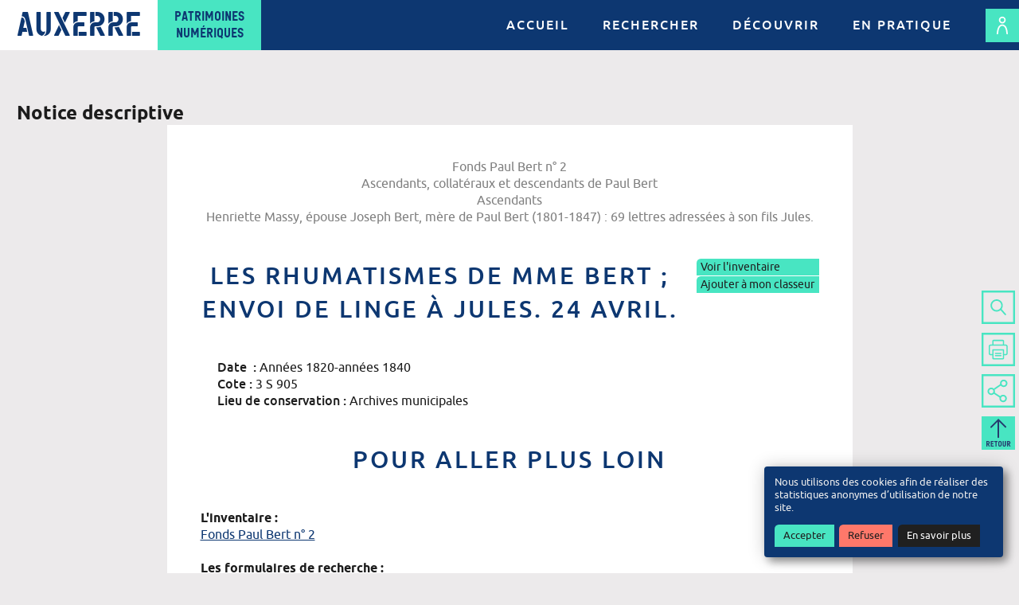

--- FILE ---
content_type: text/html; charset=UTF-8
request_url: https://archives.auxerre.fr/ark:/74901/10918.213837
body_size: 21275
content:
<!DOCTYPE html>
<html lang="fr-fr" class="no-js">
	<head>
		<meta name="viewport" content="width=device-width, initial-scale=1, minimal-ui" />										<link rel="alternate" href="/fr?traduction=missing" hreflang="fr-fr" />
														<link rel="alternate" href="/en?traduction=missing" hreflang="en-GB" />
														<link rel="alternate" href="/es?traduction=missing" hreflang="es-es" />
				
<meta http-equiv="Content-Type" content="text/html; charset=utf-8" />
<meta name="Description" content="Les rhumatismes de Mme Bert ; envoi de linge à Jules. 24 avril." />
<meta name="Copyright" content="Patrimoines numériques d&#039;Auxerre - Tous droits réservés" />
<meta name="Generator" content="Boscop / Ligeo-Archives - https://www.ligeo-archives.com/" />
<meta name="Author" content="Boscop / Ligeo-Archives - https://boscop.fr/" />
<meta name="Hosted" content="Boscop / Ligeo-Archives - https://boscop.fr/" />
<meta name="creator" content="Boscop / Ligeo-Archives - https://www.ligeo-archives.com/" />
<meta name="publisher" content="Patrimoines numériques d&#039;Auxerre" />
<meta name="type" content="text/html" />
<meta property="og:title" content="Les rhumatismes de Mme Bert ; envoi de linge à Jules. 24 avril." /><meta property="og:site_name" content="Patrimoines numériques Auxerre" /><meta property="og:url" content="https://archives.auxerre.fr/ark:/74901/10918.213837" /><meta property="og:description" content="Les rhumatismes de Mme Bert ; envoi de linge à Jules. 24 avril." /><meta name="X-Frame-Options" content="SAMEORIGIN" />
<meta name="robots" content="index,follow,all" />

		<title>
							Les rhumatismes de Mme Bert ; envoi de linge à Jules. 24 avril. Patrimoines numériques d'Auxerre - 						Patrimoines numériques Auxerre		</title>

		<link rel="apple-touch-icon" sizes="180x180" href="/apple-touch-icon.png">
		<link rel="icon" type="image/png" sizes="32x32" href="/favicon-32x32.png">
		<link rel="icon" type="image/png" sizes="16x16" href="/favicon-16x16.png">
		<link rel="manifest" href="/auxerre.webmanifest">
		<link rel="mask-icon" href="/safari-pinned-tab.svg" color="#48e5c2">
		<meta name="msapplication-TileColor" content="#48e5c2">
		<meta name="theme-color" content="#48e5c2">

		
	<link rel="stylesheet" type="text/css" href="/css/main.css?1744962698" media="all" />
	<link rel="stylesheet" type="text/css" href="/cms/css/lightbox.css?1744808461" media="all" />
	<link rel="stylesheet" type="text/css" href="/space/css/datepicker/datepicker.css?1744808413" media="all" />
	<link rel="stylesheet" type="text/css" href="/archives/css/archives.css?1744808453" media="all" />

	<script type="text/javascript" src="/space/js/protoaculous.js?1744808413"></script>
	<script type="text/javascript" src="/space/js/space_utils.js?1744808413"></script>
	<script type="text/javascript" src="/cms/js/lightbox.js?1744808461"></script>
	<script type="text/javascript" src="/space/js/scriptaculous/effects.js?1744808413"></script>
	<script type="text/javascript" src="/archives/js/accordion.js?1744808453"></script>
	<script type="text/javascript" src="/js/deployable.js?1582021964"></script>
	<script type="text/javascript" src="/js/scroll.js?1582021964"></script>
	<script type="text/javascript" src="/js/hash.js?1582021964"></script>
<script type="text/javascript" src="/space/js/bandeau.min.js?1744808413"></script>
	<script type="text/javascript">
//<![CDATA[
document.addEventListener("DOMContentLoaded", function(event) { var BandeauAdblockDiv = document.createElement("div"); BandeauAdblockDiv.innerHTML = htmlspecialchars_decode("&lt;link rel=&quot;stylesheet&quot; type=&quot;text/css&quot; href=&quot;/space/css/bandeau_adblock.css?1744808413&quot; media=&quot;all&quot; /&gt;&lt;div id=&quot;bandeau_adblock&quot;&gt; &lt;p&gt; L'utilisation d'un bloqueur de publicité peut nuire à l'accès aux documents numérisés. Veillez à le désactiver pour être sûr d'accéder à l'intégralité des contenus. &lt;a href=&quot;/n/astuces-de-navigation/n:169#p340&quot; class=&quot;en_savoir_plus&quot;&gt;Pour en savoir plus et paramétrer les bloqueurs de publicité&lt;/a&gt; &lt;/p&gt; &lt;a href=&quot;#&quot; id=&quot;close_bandeau_adblock&quot; class=&quot;fermer&quot; role=&quot;button&quot;&gt;&lt;span&gt;OK&lt;/span&gt;&lt;/a&gt;&lt;/div&gt;"); document.body.insertBefore(BandeauAdblockDiv, document.body.childNodes[0]); var test = document.createElement('div'); test.innerHTML = '&nbsp;'; test.className = 'adsbox'; test.id = 'test_adblock'; document.body.appendChild(test); window.setTimeout(function() { if (test.offsetHeight === 0 && spaceGetCookie('hasReadAdblock') == null) { document.getElementById('bandeau_adblock').style.display = 'block'; document.body.classList.add('adblock'); } space_remove_bandeau('test_adblock'); }, 100); document .getElementById('close_bandeau_adblock') .addEventListener('click', function(e) { e.preventDefault(); space_remove_bandeau('bandeau_adblock'); setCookieAdblock(); }); });
//]]>
</script>
	<script type="text/javascript" src="/space/js/orejime/config.js?1744808413"></script>
	<script type="text/javascript">
//<![CDATA[

            ;(function() {
window.orejimeConfig.privacyPolicy = "/n/gestion-des-cookies/n:173";
window.orejimeConfig.translations = window.orejimeConfig.translations || {};
                        var i18n = window.orejimeConfig.translations;
                        i18n.fr = i18n.fr || {};
                        i18n.fr.consentNotice = i18n.fr.consentNotice || {};
                        i18n.fr.consentNotice.description = "Nous utilisons des cookies afin de réaliser des statistiques anonymes d’utilisation de notre site."

})();
//]]>
</script>
	<script type="text/javascript" src="/space/js/orejime/lib.js?1744808413"></script>
	<link rel="stylesheet" type="text/css" href="/space/css/orejime.css?1744808413" media="all" />
	<script type="text/javascript" src="/js/orejime.js?1723192404"></script>
	<script type="text/javascript" src="/archives/js/vt_control.js?1744808453"></script>
	<script type="text/javascript" src="/cms/bower_components/i18n/i18n.js?1744808461"></script>
	<script type="text/javascript" src="/archives/js/classeur.js?1744808453"></script>
	<script type="text/javascript" src="/archives/js/commentaire.js?1744808453"></script>
	<link rel="stylesheet" type="text/css" href="/archives/css/gen_arch.css?1594972572" /><link rel="stylesheet" type="text/css" href="/css/print.css?1582021964" media="print" />
		<!-- HTML5 shim for <=IE9 support of HTML5 elements -->
		<!--[if (lt IE 9)|(IE 9)]>
			<script src="https://oss.maxcdn.com/html5shiv/3.7.2/html5shiv.min.js"></script>
		<![endif]-->

		<!-- Matomo Tag Manager -->
	<script type="application/javascript" >
		var _mtm = window._mtm = window._mtm || [];
		_mtm.push({
			'mtm.startTime': (new Date().getTime()),
			'event': 'mtm.Start'
		});
		var d = document,
			g = d.createElement('script'),
			s = d.getElementsByTagName('script')[0];
		g.type = 'text/javascript';
		g.async = true;
		g.src = 'https://auxerre-stats.cloud-ed.fr/js/container_xC9Wl5Vc.js';
		s.parentNode.insertBefore(g, s);
	</script>
<!-- End Matomo Tag Manager -->
 	</head>

	<body id="archives" class=" ark" >
		<div id="top"></div>

		
		
		<ul class="SkipLinks">
			<li class="SkipLinks-item"><a href="#menu_default" class="SkipLinks-link">Accès rapide au menu</a></li>
			<li class="SkipLinks-item"><a href="#arc_contenu" class="SkipLinks-link">Accès rapide au contenu</a></li>
					</ul>

		<div class="Header">
			<div class="Header-inner Container">
				<header class="Header-banner" role="banner">
					<h1 class="Header-title">
						<a
							class="Header-titleLink"
							href="/"
							title="Patrimoines numériques Auxerre - Accueil"
						>
							<span class="Header-titleMain">
								Auxerre
							</span>
							<span class="Header-titleSecondary">
								<span>Patrimoines</span>
								<span>numériques</span>
							</span>
						</a>
					</h1>
				</header>

				<div class="Header-navigation">
											<nav class="Header-menu" role="navigation">
							<button class="Header-menuToggle" type="button" id="menu_toggle" title="Navigation - déployer le menu de navigation">
								<span class="Header-menuToggleBurger">
									<span></span>
									<span></span>
									<span></span>
								</span>

								<span class="Header-menuToggleCross">
									<span></span>
									<span></span>
								</span>
							</button>

							<div id="menu_default" class="menu tree hover"><ul class="level_0"><li class="li_level_0 accueil first"><a href="/" class="a_level_0 link_accueil"><span>Accueil</span></a></li><li class="li_level_0 rechercher has_children"><a href="/n/rechercher/n:95" class="a_level_0 link_rechercher"><span>Rechercher</span></a><div id="menu_default_1" class="menu tree"><ul class="level_1"><li class="li_level_1 documents_en_ligne first"><a href="/n/documents-en-ligne/n:99" class="a_level_1 link_documents_en_ligne"><span>Documents en ligne</span></a></li><li class="li_level_1 recherche_simple"><a href="/archive/recherche/global/n:138" class="a_level_1 link_recherche_simple"><span>Recherche simple</span></a></li><li class="li_level_1 recherche_avancee"><a href="/archive/recherche/avance/n:139" class="a_level_1 link_recherche_avancee"><span>Recherche avancée</span></a></li><li class="li_level_1 parcourir_les_fonds last"><a href="/archive/egf/n:124" class="a_level_1 link_parcourir_les_fonds"><span>Parcourir les fonds</span></a></li></ul><a class="closebtn hide-text" title="Fermer le menu" href="#">Fermer le menu</a></div></li><li class="li_level_0 decouvrir has_children"><a href="/n/decouvrir/n:96" class="a_level_0 link_decouvrir"><span>Découvrir</span></a><div id="menu_default_2" class="menu tree"><ul class="level_1"><li class="li_level_1 carnet_d_histoire_locale first"><a href="/n/carnet-d-histoire-locale/n:105" class="a_level_1 link_carnet_d_histoire_locale"><span>Carnet d'histoire locale</span></a></li><li class="li_level_1 expositions_virtuelles"><a href="/expositions/liste/n:114" class="a_level_1 link_expositions_virtuelles"><span>Expositions virtuelles</span></a></li><li class="li_level_1 galeries"><a href="/galerie/galerie/index/n:153" class="a_level_1 link_galeries"><span>Galeries</span></a></li><li class="li_level_1 actualites last"><a href="/actualites/n:104" class="a_level_1 link_actualites"><span>Actualités</span></a></li></ul><a class="closebtn hide-text" title="Fermer le menu" href="#">Fermer le menu</a></div></li><li class="li_level_0 en_pratique last has_children"><a href="/n/en-pratique/n:98" class="a_level_0 link_en_pratique"><span>En pratique</span></a><div id="menu_default_3" class="menu tree"><ul class="level_1"><li class="li_level_1 qui_sommes_nous first"><a href="/n/qui-sommes-nous/n:128" class="a_level_1 link_qui_sommes_nous"><span>Qui sommes-nous ?</span></a></li><li class="li_level_1 venir_sur_place_nous_contacter"><a href="/n/venir-sur-place-nous-contacter/n:101" class="a_level_1 link_venir_sur_place_nous_contacter"><span>Venir sur place, nous contacter</span></a></li><li class="li_level_1 reutilisation_et_reproduction"><a href="/n/reutilisation-et-reproduction/n:100" class="a_level_1 link_reutilisation_et_reproduction"><span>Réutilisation et reproduction</span></a></li><li class="li_level_1 astuces_de_navigation last"><a href="/n/astuces-de-navigation/n:169" class="a_level_1 link_astuces_de_navigation"><span>Astuces de navigation</span></a></li></ul><a class="closebtn hide-text" title="Fermer le menu" href="#">Fermer le menu</a></div></li></ul></div>						</nav>
									</div>

				<div class="Header-user">
					
	<p class="acces_espace_perso access">
		<a href="/espace-perso" class="acces_espace_perso" title="Me connecter à mon espace personnel"><img src="/icons/user-login.svg?1628774896" alt="Espace personnel" /></a>	</p>
				</div>
			</div>
		</div>

		<main role="main">
			
			<div class="Container Container--padded">
				
<div id="arc_contenu"><div id="arc_col_gauche"><div id="col_gauche">
    <div class="bg">

            
        <div id="menu_enfants" class="menu tree hover"><ul class="level_0"></ul></div>        
    </div>
</div></div><div id="arc_col_droite" class="catalogue"><div id="arc_presentation"><h2>Notice descriptive</h2><div id="arc_ark_arianne"><ul><li><span>Fonds Paul Bert n° 2</span><ul><li><span>Ascendants, collatéraux et descendants de Paul Bert</span><ul><li><span>Ascendants</span><ul><li><span>Henriette Massy, épouse Joseph Bert, mère de Paul Bert (1801-1847) : 69 lettres adressées à son fils Jules.</span></li></ul></li></ul></li></ul></li></ul></div><div id="arc_ark_notice" class="arc_ark_notice_large"><div class="arc_vignette_sel"><ul class="actions"><li class="action type-1 context"><a href="/archive/fonds/FRAC89024_171420/view:20070" title="Ouvrir la notice dans son contexte" class="btn detail" target="eadid"><span><span class="text">Ouvrir la notice dans son contexte</span><span class="icon"><img src="/img/inventaire.png?1582021964" alt="Ouvrir la notice dans son contexte" /></span></span></a></li><li class="action type-1 addToBinder"><a href="/espace-perso/classeur/gestion_classeur/notice/20070/10918.213837" title="Ajouter cette notice à votre classeur" class="btn gestion_classeur" id="id_10918.213837"><span><span class="text">Ajouter cette notice à votre classeur</span><span class="icon"><img src="/space/img/icons/folder_add.png?1582021964" alt="Ajouter cette notice à votre classeur" /></span></span></a></li></ul></div><div id="arc_ark_titre"><div class="arc_ark_libele"><h3>Les rhumatismes de Mme Bert ; envoi de linge à Jules. 24 avril. </h3></div></div><div id="arc_ark_detail"><div class="title"></div><div id="D_20070" class="togglediv"><div class="items"><strong class="arc_libelle_strong">Date  : </strong>Années 1820-années 1840</div><div class="items"><strong class="arc_libelle_strong">Cote : </strong>3 S 905</div><div class="items"><strong class="arc_libelle_strong">Lieu de conservation : </strong><p class="arc_firstp">Archives municipales</p></div><br class="pusher" /></div></div></div><div id="arc_ark_recherche"><div class="padding"><div class="arc_ark_titre"><h3>Pour aller plus loin</h3></div><div id="arc_ark_contexte"><h4>L'inventaire :</h4><a href="/archive/fonds/FRAC89024_171420/view:20070" class="detail" target="eadid" title="Ouvrir la notice dans le contexte du fonds Fonds Paul Bert n° 2">Fonds Paul Bert n° 2</a></div><div id="arc_ark_formulaires"><h4>Les formulaires de recherche :</h4><ul><li><a href="/archive/recherche/avance">Recherche avancée</a></li><li><a href="/archive/recherche/global">Recherche simple globale</a></li></ul></div></div></div></div></div></div><!-- remote-modal -->
<div class="modal fade" id="remote-modal" tabindex="-1" role="dialog" aria-labelledby="remote-modal-body" aria-hidden="true">
	<div class="modal-dialog">
		<div class="modal-content">

			<div class="modal-body" id="remote-modal-body"></div>

			<div class="modal-footer">
				<button type="button" class="btn btn-cancel" data-dismiss="modal">Fermer</button>
			</div>

		</div>
	</div>
</div>
<script type="text/javascript">
if ('undefined' !==  typeof jQuery) {
	jQuery("#arc_liste_update").on("arch.search.updated",function() {
		jQuery('[data-toggle="remoteModal"]').remoteModal();
	});
}
</script>			</div>

			<div class="Toolbar">
	<ul class="Toolbar-items">
		<li class="Toolbar-item">
			<a href="/archives/recherche/global" class="Toolbar-button" title="Rechercher"><img src="/icons/toolbar-search.svg?1628774896" alt="Rechercher" /></a>		</li>

		<li class="Toolbar-item">
			<a class="Toolbar-button" href="javascript: print();" title="Imprimer">
				<img src="/icons/toolbar-print.svg?1628774896" alt="Imprimer" />			</a>
		</li>

		<li class="Toolbar-item Toolbar-item--withNestedItems">
			<button class="Toolbar-button Toolbar-deployButton" title="Partager cette page">
				<img src="/icons/toolbar-share.svg?1628774896" alt="Partager cette page" />			</button>

			<ul class="Toolbar-nestedItems">
				<li class="Toolbar-nestedItem">
					<a href="http://www.facebook.com/sharer/sharer.php?u=https://archives.auxerre.fr/ark:/74901/10918.213837" class="Toolbar-button" title="Partager cette page sur Facebook (Nouvelle fenêtre)" target="_blank"><img src="/icons/toolbar-facebook.svg?1628774896" alt="Partager cette page sur Facebook" /></a>				</li>

				<li class="Toolbar-nestedItem">
					<a href="http://twitter.com/share?url=https://archives.auxerre.fr/ark:/74901/10918.213837" class="Toolbar-button" title="Partager cette page sur Twitter (Nouvelle fenêtre)" target="_blank"><img src="/icons/toolbar-twitter.svg?1628774896" alt="Partager cette page sur Twitter" /></a>				</li>
			</ul>
		</li>

		<li class="Toolbar-item">
			<button id="scroll-btn" class="Toolbar-button" title="Haut de page">
				<img src="/icons/toolbar-top.svg?1628774896" class="ancre_top" alt="haut de page" />			</button>
		</li>
	</ul>
</div>
		</main>

		
<footer class="Footer" role="contentinfo">
	<div class="Container Container--large">
		<div class="Footer-container">
			<div class="Footer-main">
				<div class="Footer-mainColumn">
					<p class="Footer-siteName">Auxerre</p>

					<h2 class="Footer-title">Adresse postale commune</h2>

					<p class="Footer-subtitle">
						Archives municipales<br />
						Service affaires juridiques et assemblées<br />
						Bibliothèque municipale
					</p>

					<p class="Footer-text">
						14 place de l'Hôtel de ville<br />
						BP 70059 - 89012 AUXERRE cedex<br />
						03 86 72 43 00 - contact@auxerre.com
					</p>

					<a
						class="Button Button--arrow"
						href="https://www.auxerre.fr"
						target="_blank"
						title="www.auxerre.fr (s'ouvre dans une nouvelle fenêtre)"
					>
						www.auxerre.fr
					</a>

											<nav class="Footer-socialNav">
							<div id="menu_rezosocio_levels_0" class="menu separated"><div class="menu_level level_0"><ul class="level_0"><li class="facebook first"><a href="/cms/redirections/url_redirect/n:82?redirection=https%3A%2F%2Fwww.facebook.com%2Fvilledauxerre" target="_blank"><span>Facebook</span></a></li><li class="instagram last"><a href="/cms/redirections/url_redirect/n:83?redirection=https%3A%2F%2Fwww.instagram.com%2Fvilledauxerre%2F" target="_blank"><span>Instagram</span></a></li></ul></div></div>						</nav>
									</div>

				<div class="Footer-mainColumn">
					<h2 class="Footer-title">Accueil du public</h2>

					<p class="Footer-subtitle">
						Archives municipales<br />
						Service affaires juridiques et assemblées
					</p>

					<p class="Footer-text">
						Accueil du lundi au vendredi sur rendez-vous
					</p>

					<a
						class="Button Button--arrow"
						href="/n/venir-sur-place-nous-contacter/n:101"
						target="_blank"
						title="En savoir plus (s'ouvre dans une nouvelle fenêtre)"
					>
						En savoir plus
					</a>

					<p class="Footer-subtitle">
						Bibliothèque municipale
					</p>

					<p class="Footer-text">
						1 rue d'Ardillère<br />
						89000 AUXERRE<br />
						03 86 72 91 60<br />
						Jours et horaires d'ouverture consultables sur :
					</p>

					<a
						class="Button Button--arrow"
						href="http://www.bm-auxerre.fr"
						target="_blank"
						title="www.bm-auxerre.fr (s'ouvre dans une nouvelle fenêtre)"
					>
						www.bm-auxerre.fr
					</a>
				</div>
			</div>

			<div class="Footer-secondary">
									<nav class="Footer-secondaryNav">
						<div id="menu_pied-droit_levels_0" class="menu separated"><div class="menu_level level_0"><ul class="level_0"><li class="nous_contacter first"><a href="/cms/redirections/url_redirect/n:78?redirection=%2Fwform%2Fwform%2Ffill%2Fgeneral_question%2F" target="_blank"><span>Nous contacter</span></a></li><li class="conditions_generales_d_utilisation"><a href="/n/conditions-generales-d-utilisation/n:79"><span>Conditions générales d'utilisation</span></a></li><li class="politique_de_confidentialite"><a href="/n/politique-de-confidentialite/n:172"><span>Politique de confidentialité</span></a></li><li class="gestion_des_cookies"><a href="/n/gestion-des-cookies/n:173"><span>Gestion des cookies</span></a></li><li class="accessibilite_partiellement_conforme"><a href="/n/accessibilite-partiellement-conforme/n:166"><span>Accessibilité partiellement conforme</span></a></li><li class="plan_du_site last"><a href="/plan-du-site/n:80" target="_blank"><span>Plan du site</span></a></li></ul></div></div>					</nav>
				
				<div class="Footer-logos">
					<img src="/img/logo-soutien-gouvernement.svg?1628774896" class="Footer-logo" alt="Soutenu par le Gouvernement - Liberté, égalité, Fraternité" /><img src="/img/logo-vpha.png?1628774896" class="Footer-logo" alt="Villes et pays d&#039;art et d&#039;histoire" />				</div>
			</div>
		</div>
	</div>
</footer>

		<div id="div_loader" style="display:none;">
			<img src="/img/loader.gif?1582021964" alt="Chargement en cours..." />			<div class="ombre">&nbsp;</div>
		</div>

		<div id="update_panier" style="display:none;">
			<div id="ombre_panier" class="ombre">&nbsp;</div>
			<div id="update_panier_contenu" >&nbsp;</div>
		</div>

		
		
	<script type="text/javascript" src="/js/lib.js?1582021964"></script>
	<script type="text/javascript" src="/js/script.js?1744962700"></script>


		<!-- 0 -- 192.168.25.222 -->
	</body>
</html>


--- FILE ---
content_type: text/css
request_url: https://archives.auxerre.fr/space/css/datepicker/datepicker.css?1744808413
body_size: 12690
content:
/* This is a very basic stylesheet for the date-picker. Feel free to create your own. */

/* Hide the input by using a className */
input.fd-hidden-input,
select.fd-hidden-input
{
	display:none;
}
/* Screen reader class - hides it from the visual display */
.fd-screen-reader
{
	position:absolute;
	left:-999em;
	top:0;
	width:1px;
	height:1px;
	overflow:hidden;
	outline: 0 none;
	-moz-outline: 0 none;
} 
/* Disabled datePicker and activation button */
a.dp-disabled,
.dp-disabled table
{
	opacity:.3 !important;
	filter:alpha(opacity=40);
}
.dp-disabled,
.dp-disabled td,
.dp-disabled th,
.dp-disabled th span
{
	cursor:default !important;
}
a.date-picker-control:focus,
div.datePicker table td:focus 
{
	overflow:hidden;
	outline:0 none;
	-moz-outline: 0 none;
	color:rgb(100,130,170) !important;
}
/* The wrapper div */
div.datePicker
{
	position:absolute;
	z-index:10001;
	text-align:center;

	/* Change the font-size to suit your design's CSS. The following line is for the demo that has a 12px font-size defined on the body tag */
	font:900 0.8em/1em Verdana, Sans-Serif;

	/* For Example: If using the YUI font CSS, uncomment the following line to get a 10px font-size within the datePicker */
	/* font:900 77%/77% Verdana, sans-serif; */

	/* Or, if you prefer a pixel precision */
	/* font:900 12px/12px Verdana, sans-serif; */

	background:transparent;

	/* Mozilla & Webkit extensions to stop text-selection. */
	-moz-user-select:none;
	-khtml-user-select:none;
}  
/* Styles for the static datePickers */
div.static-datepicker
{
	position:relative;
	top:5px;
	left:0;
}
div.datePicker table
{
	width:auto;
	height:auto;
} 
/* Draggable datepickers */
div.datePicker tfoot th.drag-enabled,
div.datePicker thead th.drag-enabled,
div.datePicker thead th.drag-enabled span
{
	cursor:move;
}
/* The iframe hack to cover selectlists in Internet Explorer <= v6 */
iframe.iehack
{
	position:absolute;
	background:#fff;
	z-index:9998;
	padding:0;
	border:0;
	display:none;
	margin:0;
}
/* The "button" created beside each input for non-static datePickers */
a.date-picker-control:link,
a.date-picker-control:visited
{
	position:relative;
	/* Moz & FF */
	display: -moz-inline-stack;
	border:0 none;
	padding:0;
	margin:0 0 0 4px;
	background:transparent url(/space/img/datepicker/cal-grey.gif) no-repeat 50% 50%;
	min-width:16px;
	line-height:1;
	cursor:pointer;
	visibility:visible;
	text-decoration:none;
	vertical-align:top;
}
a.date-picker-control:hover,
a.date-picker-control:active,
a.date-picker-control:focus,
a.dp-button-active:link,
a.dp-button-active:visited,
a.dp-button-active:hover,
a.dp-button-active:active,
a.dp-button-active:focus
{
	background:transparent url(/space/img/datepicker/cal.gif) no-repeat 50% 50% !important;
}
/* Feed IE6 the following rule, IE7 should handle the min-width declared above */
* html a.date-picker-control
{
	width:16px;
}
/* IE, Safari & Opera. Seperate CSS rule seems to be required. */
a.date-picker-control
{
	display:inline-block;
}
a.date-picker-control span
{
	display:block;
	width:16px;
	height:16px;
	margin:auto 0;
}
/* Default "button" styles */
div.datePicker thead th span
{
	display:block;
	padding:0;
	margin:0;
	text-align:center;
	line-height:1em;
	border:0 none;
	background:transparent;
	font-weight:bold;
	cursor:pointer;
}
/* The "month, year" display */
div.datePicker th span.month-display,
div.datePicker th span.year-display
{
	display:inline;
	text-transform:uppercase;
	letter-spacing:1px;
	font:normal 1.2em Verdana, Sans-Serif;
	cursor:default;
}
/* Next & Previous (month, year) buttons */
div.datePicker th span.prev-but,
div.datePicker th span.next-but
{
	font-weight:lighter;
	font-size:2.4em;
	font-family: georgia, times new roman, palatino, times, bookman, serif;
	cursor:pointer !important;
}
/* Hover effect for Next & Previous (month, year) buttons */
div.datePicker th span.prev-but:hover,
div.datePicker th span.next-but:hover,
div.datePicker th span.today-but:hover
{
	color:#a84444;
}
/* Today button */
div.datePicker th span.today-but
{
	text-align:center;
	margin:0 auto;
	font:normal 1em Verdana, Sans-Serif;
	width:100%;
	text-decoration:none;
	padding-top:0.3em;
	text-transform:uppercase;
	vertical-align:middle;
	cursor:pointer !important
}
/* Disabled buttons */ 
div.dp-disabled th span.prev-but,
div.dp-disabled th span.next-but,
div.dp-disabled th span.today-but,
div.dp-disabled th span.prev-but:hover,
div.dp-disabled th span.next-but:hover,
div.dp-disabled th span.today-but:hover,
div.datePicker th span.prev-but.fd-disabled:hover,
div.datePicker th span.next-but.fd-disabled:hover,
div.datePicker thead th span.fd-disabled,
div.datePicker th span.fd-disabled:hover
{
	color:#aaa;
	cursor:default !important;
}   
/* The mon, tue, wed etc day buttons */
div.datePicker th span.fd-day-header
{
	text-align:center;
	margin:0 auto;
	font:900 1em Verdana, Sans-Serif;
	text-decoration:none;
	text-transform:lowercase;
	cursor:pointer;
}
/* The table */
div.datePicker table
{               
	margin:0;
	padding:0px;
	border:1px solid #ccc;
	background:#fff url(/space/img/datepicker/gradient-e5e5e5-ffffff.gif) repeat-x 0 -20px;
	text-align:center;
	border-spacing:2px;
	padding:0.3em;
	width:auto;
	empty-cells:show;
	-moz-border-radius:0.8em;
	-webkit-border-radius:0.8em;
	border-radius:0.8em;
}
/* Common TD & TH styling */
div.datePicker table td,
div.datePicker table tbody th
{                 
	border:0 none;
	padding:0;
	text-align:center;
	vertical-align:middle;
	cursor:pointer;
	background:#fff url(/space/img/datepicker/gradient-e5e5e5-ffffff.gif) repeat-x 0 -40px;
	width:3em;
	height:3em;
	overflow:hidden;
	outline:transparent none 0px;
	border:1px solid #ccc;
	text-transform:none;
	-moz-border-radius:2px;
	-webkit-border-radius:2px;
	border-radius:2px;
}
div.datePicker table td:focus,
div.datePicker table td:active
{
	outline:0 none red;
}
div.datePicker table th
{
	border:0 none;
	padding:0;
	font-weight:bold;
	color:#222;
	text-align:center;
	vertical-align:middle;
	text-transform:none;
}
div.datePicker table thead th
{
	height:auto !important;
}
div.datePicker table tbody th
{                          
	border:1px solid #dcdcdc;
}
/* Week number display */
div.datePicker table thead th.date-picker-week-header,
div.datePicker table tbody th.date-picker-week-header
{
	font-style:oblique;
	background:transparent;
	cursor:default;
}
div.datePicker table thead th.date-picker-week-header
{
	cursor:help;
	border:0 none;
	padding:0 0 0.2em 0;
}
/* tfoot status bar */
div.datePicker tfoot th
{
	cursor:default;
	font-weight:normal;
	text-transform:uppercase;
	letter-spacing:0.1em;
	border:0 none;
	background:#fff;
	height:2.8em;
}
/* TD cell that is _not_ used to display a day of the month */
div.datePicker table tbody td.date-picker-unused
{
	background:#fff url(/space/img/datepicker/backstripes.gif);
	border-color:#dcdcdc;
	cursor:default !important;
}

/* The TH cell used to display the "month, year" title */
div.datePicker table thead th.date-picker-title
{
	width:auto;
	height:auto;
	padding:0.4em 0;
}
/* The "mon tue wed etc" day header styles */
div.datePicker table thead th.date-picker-day-header
{
	text-transform:lowercase;
	cursor:help;
	height:auto;
}
/* The "todays date" style */
div.datePicker table tbody td.date-picker-today
{
	background:#fff url(/space/img/datepicker/bullet2.gif) no-repeat 0 0;
	color:rgb(100,100,100) !important;
}

div.datePicker table tbody td.month-out.date-picker-highlight 
{
	color:#aa8866 !important;
}
/* The "highlight days" style */
div.datePicker table tbody td.date-picker-highlight,
div.datePicker table thead th.date-picker-highlight
{
	color:#a86666 !important;
}
/* The "active cursor" style */
div.datePicker table tbody td.date-picker-hover
{
	background:#fff url(/space/img/datepicker/bg_header.jpg) no-repeat 0 0;
	cursor:pointer;
	border-color:rgb(100,130,170) !important;
	color:rgb(100,130,170);
	text-shadow: 0px 1px 1px #fff;
}
/* The "disabled days" style */
div.datePicker table tbody td.day-disabled
{          
	background:#fff url(/space/img/datepicker/backstripes.gif) no-repeat 0 0;
	color:#aaa !important;
	cursor:default;
	text-decoration:line-through;
} 
div.datePicker table tbody td.month-out 
{
	border-color:#ddd;
	color:#aaa !important;
	background:#fff url(/space/img/datepicker/gradient-e5e5e5-ffffff.gif) repeat-x 0 -40px;
} 
/* The "selected date" style */
div.datePicker table tbody td.date-picker-selected-date
{
	color:#333 !important;
	border-color:#333 !important;
}
/* The date "out of range" style */
div.datePicker table tbody td.out-of-range,
div.datePicker table tbody td.not-selectable
{           
	color:#ccc !important;
	font-style:oblique;
	background:#fcfcfc !important;
	cursor:default !important;
} 
/* Week number "out of range" && "month-out" styles */
div.datePicker table tbody th.month-out,
div.datePicker table tbody th.out-of-range
{
	color:#aaa !important;
	font-style:oblique;
	background:#fcfcfc !important;
}
/* week numbers "out of range" */
div.datePicker table tbody th.out-of-range
{
	opacity:0.6;
	filter:alpha(opacity=60);
}  
/* Used when the entire grid is full but the next/prev months dates cannot be selected */
div.datePicker table tbody td.not-selectable
{         
	opacity:0.8;
	filter:alpha(opacity=80);
}
div.datePicker table tbody tr
{
	display:table-row;
}
div.datePicker table tfoot sup
{
	font-size:0.86em;
	letter-spacing:normal;
	text-transform:none;
	height: 0;
	line-height: 1;
	position: relative;
	top: -0.2em;
	vertical-align: baseline !important;
	vertical-align: top;
}
div.datePicker table thead th.date-picker-day-header,
div.datePicker table thead span.month-display,
div.datePicker table thead span.year-display
{            
	text-shadow: 0px 1px 1px #fff;
}
/* You can add focus effects (for everything but IE6) like so: */
div.datepicker-focus
{
	/* Naughty, naughty - but we add a highlight using the table's border colour */
	outline:none;
}
div.datepicker-focus table.datePickerTable
{
	border-color:#999 !important;
}
div.datePicker table tbody tr td:focus 
{
	overflow:hidden;
	outline:0 none;
	-moz-outline: 0 none;
	color:rgb(100,130,170) !important;
}
/* INTERNET EXPLORER WOES
   ======================

   Hover Effects
   -------------

   IE cannot deal with :focus on the TR so the datePicker script adds the class "dp-row-highlight" to the
   row currently being hovered over. This should enable you to add hover effects if desired.

   e.g. the following rule will highlight the cell borders in another colour when a row is moused over,
   it looks like crap though so I didn't include the rule within the demo:

div.datePicker table tbody tr.dp-row-highlight td
        {
        border-color:#aaa;
        }
*/

/* Remove the images for Internet Explorer <= v6 using the "* html" hack  
   This is a workaround for a nasty IE6 bug that never caches background images on dynamically created DOM nodes
   which means that they are downloaded for every cell for every table - nasty! */    
* html div.datePicker table td
{
	background-image:none;
}
* html div.datePicker table td.date-picker-unused
{
	background:#f2f2f2;
}
/* Chrome has problems with the -webkit-box-shadow and -webkit-border-radius styles together 
   Remove one or the other to get things looking less ugly */       
@media screen and (-webkit-min-device-pixel-ratio:0) {
	div.datePicker table
	{
		border-spacing:0.3em;
		/* Naughty, naughty */
		-webkit-box-shadow:0px 0px 5px #aaa;
		-webkit-border-radius:0.8em;
	}
	div.static-datepicker table
	{
		-webkit-box-shadow:0 0 0 transparent;
	}
	div.static-datepicker:focus table
	{
		-webkit-box-shadow:0px 0px 5px #aaa;
	}
	div.datePicker table td,
	div.datePicker table tbody th
	{
		padding:0.1em;
		-webkit-border-radius:2px;
	}
	div.datePicker table tbody td.date-picker-hover
	{
		-webkit-box-shadow:0px 0px 1px rgb(100,130,170);
	}
}
/* Untested webkit rules for fading out the disabled buttons - fingers crossed */
@-webkit-keyframes fadeout {
	to {
	opacity: 0.4;
}                 
from {
	opacity: 1.0;
	color:#222;
}
}
@media screen and (-webkit-min-device-pixel-ratio:0) {
	div.datePicker table thead th span.fd-disabled {
		-webkit-animation-name: fadeout;
		-webkit-animation-duration: 3s;
		-webkit-animation-timing-function: ease-in-out;
	}
} 

--- FILE ---
content_type: text/css
request_url: https://archives.auxerre.fr/css/print.css?1582021964
body_size: 2006
content:
/* feuille de style pour l'impression */

* {
	background: none;
}

body {
	font-size: 11pt;
	background: transparent;
	color: #000;
}
#header,
#page,
#page_ombre {
	background: transparent;
	width: auto;
}

#header {
	border-bottom: none;
}

#header #logo a img,
#header #logo_cg01 a img {
	max-width: 70%;
}

#page_contenu #col_gauche > *,
#mini_dicos #col_gauche > *,
#arc_contenu #col_gauche > *,
#page_contenu #col_droite .degrade > *,
#page_contenu #col_droite #navigation_basse > *,
#arc_inscription > * {
	padding-left: 0;
	padding-right: 0;
}

#change_your_browser,
#page_contenu #col_gauche,
#menu_accessibility,
#page_ombre_bas,
#menu_default,
#messages_flash,
.breadcrumbs,
.lien_toggle,
#arc_rechercheliens_block,
#arc_menuliens_block,
#liens_block,
#arc_liens_block,
.imprimer,
#navigation_basse,
.paginate,
.arc_plusMoins,
#arc_contenu #arc_col_droite #arc_recherche,
#arc_contenu #arc_egf_cdc,
.arc_thesaurus_recherche,
ul#arc_onglets li,
ul#arc_inventaire_onglets li,
.arc_tools,
#acces_espace_perso {
	display: none !important;
}

ul#arc_onglets li.active,
ul#arc_inventaire_onglets li.active {
	display: block !important;
}

#page_contenu #col_droite {
	display: block;
	float: none;
	margin: 0 20px;
	width: auto;
}
#page_index #col_gauche {
	margin: 0 0 0 2%;
	width: 24%;
}
#page_index #col_centre {
	margin: 0 0 0 1%;
	width: 46%;
}
#page_index #col_droite {
	margin: 0 0 0 3%;
	width: 24%;
}

#page_contenu #col_gauche,
#mini_dicos #col_gauche,
#arc_contenu #col_gauche,
#page_contenu #col_droite .degrade,
#page_contenu #col_droite #navigation_basse,
.degrade,
#arc_contenu #arc_col_droite #arc_presentation,
#arc_contenu #arc_col_droite #arc_recherche,
#arc_contenu #arc_egf_cdc,
#arc_col_droite #col_communes,
#arc_col_droite #fiche_commune {
	padding-top: 0;
	padding-bottom: 0;
	border: none;
	border-radius: 0;
	box-shadow: none;
}

#arc_contenu #arc_col_droite #arc_presentation {
	width: 98%;
	margin: 0;
}

#arc_contenu #arc_col_droite {
	float: left;
	width: 98%;
}

#arc_contenu #arc_col_droite.arc_large #arc_presentation,
#arc_col_droite.arc_large #carte,
#footer_content {
	width: 98%;
}

--- FILE ---
content_type: image/svg+xml
request_url: https://archives.auxerre.fr/icons/arrow.svg
body_size: 1104
content:
<?xml version="1.0" encoding="UTF-8" standalone="no"?>
<svg
   xmlns:dc="http://purl.org/dc/elements/1.1/"
   xmlns:cc="http://creativecommons.org/ns#"
   xmlns:rdf="http://www.w3.org/1999/02/22-rdf-syntax-ns#"
   xmlns:svg="http://www.w3.org/2000/svg"
   xmlns="http://www.w3.org/2000/svg"
   viewBox="0 0 85.656853 85.656853"
   height="85.656853"
   width="85.656853"
   id="svg2"
   version="1.1">
  <metadata
     id="metadata8">
    <rdf:RDF>
      <cc:Work
         rdf:about="">
        <dc:format>image/svg+xml</dc:format>
        <dc:type
           rdf:resource="http://purl.org/dc/dcmitype/StillImage" />
        <dc:title></dc:title>
      </cc:Work>
    </rdf:RDF>
  </metadata>
  <defs
     id="defs6" />
  <g
     transform="translate(-300,-37.171573)"
     id="g10">
    <path
       id="path16"
       d="m 305,80 h 75"
       style="fill:none;stroke:#ffffff;stroke-width:8.5;stroke-linecap:butt;stroke-linejoin:miter;stroke-miterlimit:4;stroke-dasharray:none;stroke-opacity:1" />
    <path
       id="path18"
       d="M 350,110 380,80 350,50"
       style="fill:none;stroke:#ffffff;stroke-width:8.5;stroke-linecap:butt;stroke-linejoin:miter;stroke-miterlimit:4;stroke-dasharray:none;stroke-opacity:1" />
  </g>
</svg>


--- FILE ---
content_type: image/svg+xml
request_url: https://archives.auxerre.fr/icons/footer-facebook.svg
body_size: 1124
content:
<?xml version="1.0" encoding="UTF-8" standalone="no"?>
<svg
   xmlns:dc="http://purl.org/dc/elements/1.1/"
   xmlns:cc="http://creativecommons.org/ns#"
   xmlns:rdf="http://www.w3.org/1999/02/22-rdf-syntax-ns#"
   xmlns:svg="http://www.w3.org/2000/svg"
   xmlns="http://www.w3.org/2000/svg"
   id="svg967"
   version="1.1"
   viewBox="0 0 5.1293712 5.1304598"
   height="5.1304598mm"
   width="5.1293712mm">
  <defs
     id="defs961" />
  <metadata
     id="metadata964">
    <rdf:RDF>
      <cc:Work
         rdf:about="">
        <dc:format>image/svg+xml</dc:format>
        <dc:type
           rdf:resource="http://purl.org/dc/dcmitype/StillImage" />
        <dc:title>Facebook</dc:title>
      </cc:Work>
    </rdf:RDF>
  </metadata>
  <g
     transform="translate(-97.221028,-120.65499)"
     id="layer1">
    <path
       d="m 100.40389,121.64818 h 0.65441 v -0.96661 h -0.76941 v 0.004 c -0.931685,0.0332 -1.122885,0.55668 -1.139465,1.10701 h -0.002 v 0.4826 h -0.6343 v 0.94651 h 0.6343 v 2.53717 h 0.956375 v -2.53717 h 0.78352 l 0.15134,-0.94651 h -0.93451 v -0.29139 c 0,-0.18627 0.12347,-0.33514 0.29986,-0.33514"
       style="fill:#48e5c2;fill-opacity:1;fill-rule:nonzero;stroke:none;stroke-width:0.352777"
       id="path218" />
  </g>
</svg>


--- FILE ---
content_type: image/svg+xml
request_url: https://archives.auxerre.fr/icons/toolbar-top.svg?1628774896
body_size: 6239
content:
<?xml version="1.0" encoding="UTF-8" standalone="no"?>
<svg
   xmlns:dc="http://purl.org/dc/elements/1.1/"
   xmlns:cc="http://creativecommons.org/ns#"
   xmlns:rdf="http://www.w3.org/1999/02/22-rdf-syntax-ns#"
   xmlns:svg="http://www.w3.org/2000/svg"
   xmlns="http://www.w3.org/2000/svg"
   xmlns:sodipodi="http://sodipodi.sourceforge.net/DTD/sodipodi-0.dtd"
   xmlns:inkscape="http://www.inkscape.org/namespaces/inkscape"
   sodipodi:docname="toolbar-top.svg"
   inkscape:version="1.0 (6e3e5246a0, 2020-05-07)"
   id="svg1294"
   version="1.1"
   viewBox="0 0 16.639116 16.639116"
   height="16.639116mm"
   width="16.639116mm">
  <defs
     id="defs1288" />
  <sodipodi:namedview
     inkscape:window-maximized="0"
     inkscape:window-y="0"
     inkscape:window-x="0"
     inkscape:window-height="863"
     inkscape:window-width="1484"
     fit-margin-bottom="0"
     fit-margin-right="0"
     fit-margin-left="0"
     fit-margin-top="0"
     showgrid="false"
     inkscape:document-rotation="0"
     inkscape:current-layer="layer1"
     inkscape:document-units="mm"
     inkscape:cy="38.172112"
     inkscape:cx="16.569446"
     inkscape:zoom="11.2"
     inkscape:pageshadow="2"
     inkscape:pageopacity="0.0"
     borderopacity="1.0"
     bordercolor="#666666"
     pagecolor="#ffffff"
     id="base" />
  <metadata
     id="metadata1291">
    <rdf:RDF>
      <cc:Work
         rdf:about="">
        <dc:format>image/svg+xml</dc:format>
        <dc:type
           rdf:resource="http://purl.org/dc/dcmitype/StillImage" />
        <dc:title></dc:title>
      </cc:Work>
    </rdf:RDF>
  </metadata>
  <g
     transform="translate(-54.42449,-74.835204)"
     id="layer1"
     inkscape:groupmode="layer"
     inkscape:label="Calque 1">
    <path
       d="M 54.42449,74.835204 H 71.063606 V 91.47432 H 54.42449 Z"
       style="fill:#48e5c2;fill-opacity:1;fill-rule:nonzero;stroke:none;stroke-width:0.352777"
       id="path282" />
    <path
       d="m 66.320287,80.081467 -3.527778,-3.527778 -3.603978,3.603978"
       style="fill:none;stroke:#253c6e;stroke-width:0.8001;stroke-linecap:round;stroke-linejoin:round;stroke-miterlimit:10;stroke-dasharray:none;stroke-opacity:1"
       id="path288" />
    <path
       d="m 62.76426,85.222612 v -8.1915"
       style="fill:none;stroke:#253c6e;stroke-width:0.8001;stroke-linecap:round;stroke-linejoin:round;stroke-miterlimit:10;stroke-dasharray:none;stroke-opacity:1"
       id="path292" />
    <g
       style="font-variant:normal;font-weight:normal;font-stretch:normal;font-size:3.88056px;font-family:'Auxerre normal';-inkscape-font-specification:Auxerrenormal;writing-mode:lr-tb;fill:#253c6e;fill-opacity:1;fill-rule:nonzero;stroke:none;stroke-width:0.352777"
       id="text296"
       aria-label="retour">
      <path
         id="path1898"
         style="stroke-width:0.352777"
         d="m 56.876682,87.12555 c -0.03104,0 -0.05821,0.02716 -0.05821,0.05821 v 2.599975 c 0,0.03105 0.02716,0.05821 0.05821,0.05821 h 0.388056 c 0.03104,0 0.05821,-0.02716 0.05821,-0.05821 v -0.989542 h 0.13582 l 0.547159,1.016706 c 0.0078,0.01552 0.03493,0.03105 0.05045,0.03105 h 0.419101 c 0.04657,0 0.07373,-0.04269 0.05045,-0.08537 l -0.55104,-1.020588 c 0.314326,-0.159103 0.523876,-0.473428 0.523876,-0.787753 0,-0.446265 -0.329848,-0.822679 -0.845962,-0.822679 z m 0.446264,1.183571 V 87.61062 h 0.333728 c 0.20179,0 0.329848,0.166864 0.329848,0.34925 0,0.182387 -0.128058,0.349251 -0.329848,0.349251 z" />
      <path
         id="path1900"
         style="stroke-width:0.352777"
         d="m 60.241125,88.309121 c 0,-0.03105 -0.02716,-0.05821 -0.05821,-0.05821 H 59.465013 V 87.61062 h 0.97014 c 0.03104,0 0.05821,-0.02716 0.05821,-0.05821 v -0.368653 c 0,-0.03104 -0.02716,-0.05821 -0.05821,-0.05821 h -1.416404 c -0.03104,0 -0.05821,0.02716 -0.05821,0.05821 v 2.599975 c 0,0.03105 0.02716,0.05821 0.05821,0.05821 h 1.416404 c 0.03104,0 0.05821,-0.02716 0.05821,-0.05821 V 89.41508 c 0,-0.03104 -0.02716,-0.05821 -0.05821,-0.05821 h -0.97014 v -0.640293 h 0.717904 c 0.03104,0 0.05821,-0.02716 0.05821,-0.05821 z" />
      <path
         id="path1902"
         style="stroke-width:0.352777"
         d="m 62.394834,87.183758 c 0,-0.03104 -0.02716,-0.05821 -0.05821,-0.05821 h -1.552224 c -0.03104,0 -0.05821,0.02716 -0.05821,0.05821 v 0.368653 c 0,0.03104 0.02716,0.05821 0.05821,0.05821 h 0.523876 v 2.173113 c 0,0.03105 0.02716,0.05821 0.05821,0.05821 h 0.388056 c 0.03104,0 0.05821,-0.02716 0.05821,-0.05821 V 87.61062 h 0.523876 c 0.03104,0 0.05821,-0.02716 0.05821,-0.05821 z" />
      <path
         id="path1904"
         style="stroke-width:0.352777"
         d="m 63.558999,87.067341 c -0.481189,0 -0.853723,0.349251 -0.853723,0.834321 v 1.164168 c 0,0.48507 0.372534,0.83432 0.853723,0.83432 0.48119,0 0.853724,-0.34925 0.853724,-0.83432 v -1.164168 c 0,-0.48507 -0.372534,-0.834321 -0.853724,-0.834321 z m 0.349251,1.979086 c 0,0.194028 -0.13582,0.368653 -0.349251,0.368653 -0.21343,0 -0.34925,-0.174625 -0.34925,-0.368653 v -1.125362 c 0,-0.194028 0.13582,-0.368654 0.34925,-0.368654 0.213431,0 0.349251,0.174626 0.349251,0.368654 z" />
      <path
         id="path1906"
         style="stroke-width:0.352777"
         d="m 66.120166,87.12555 c -0.03104,0 -0.05821,0.02716 -0.05821,0.05821 v 1.882072 c 0,0.194028 -0.116417,0.34925 -0.329848,0.34925 -0.21343,0 -0.329847,-0.155222 -0.329847,-0.34925 v -1.882072 c 0,-0.03104 -0.02716,-0.05821 -0.05821,-0.05821 h -0.388056 c -0.03104,0 -0.05821,0.02716 -0.05821,0.05821 v 1.901475 c 0,0.48507 0.34925,0.814917 0.83432,0.814917 0.48507,0 0.834321,-0.329847 0.834321,-0.814917 v -1.901475 c 0,-0.03104 -0.02716,-0.05821 -0.05821,-0.05821 z" />
      <path
         id="path1908"
         style="stroke-width:0.352777"
         d="m 67.167915,87.12555 c -0.03104,0 -0.05821,0.02716 -0.05821,0.05821 v 2.599975 c 0,0.03105 0.02716,0.05821 0.05821,0.05821 h 0.388056 c 0.03104,0 0.05821,-0.02716 0.05821,-0.05821 v -0.989542 h 0.13582 l 0.547159,1.016706 c 0.0078,0.01552 0.03493,0.03105 0.05045,0.03105 h 0.419101 c 0.04657,0 0.07373,-0.04269 0.05045,-0.08537 l -0.55104,-1.020588 c 0.314326,-0.159103 0.523876,-0.473428 0.523876,-0.787753 0,-0.446265 -0.329848,-0.822679 -0.845962,-0.822679 z m 0.446264,1.183571 V 87.61062 h 0.333728 c 0.20179,0 0.329848,0.166864 0.329848,0.34925 0,0.182387 -0.128058,0.349251 -0.329848,0.349251 z" />
    </g>
  </g>
</svg>


--- FILE ---
content_type: image/svg+xml
request_url: https://archives.auxerre.fr/icons/footer-instagram.svg
body_size: 4019
content:
<?xml version="1.0" encoding="UTF-8" standalone="no"?>
<svg
   xmlns:dc="http://purl.org/dc/elements/1.1/"
   xmlns:cc="http://creativecommons.org/ns#"
   xmlns:rdf="http://www.w3.org/1999/02/22-rdf-syntax-ns#"
   xmlns:svg="http://www.w3.org/2000/svg"
   xmlns="http://www.w3.org/2000/svg"
   id="svg967"
   version="1.1"
   viewBox="0 0 5.1293712 5.1304598"
   height="5.1304598mm"
   width="5.1293712mm">
  <defs
     id="defs961" />
  <metadata
     id="metadata964">
    <rdf:RDF>
      <cc:Work
         rdf:about="">
        <dc:format>image/svg+xml</dc:format>
        <dc:type
           rdf:resource="http://purl.org/dc/dcmitype/StillImage" />
        <dc:title>Instagram</dc:title>
      </cc:Work>
    </rdf:RDF>
  </metadata>
  <g
     transform="translate(-97.221028,-120.65499)"
     id="layer1">
    <path
       d="m 101.87557,124.25793 c -0.0109,0.25048 -0.0533,0.38594 -0.0882,0.47625 -0.0864,0.22331 -0.26387,0.40076 -0.48718,0.48684 -0.0903,0.0353 -0.22648,0.0773 -0.4759,0.0882 -0.27093,0.0124 -0.35207,0.0152 -1.036459,0.0152 -0.684389,0 -0.766586,-0.003 -1.036461,-0.0152 -0.250473,-0.0109 -0.385939,-0.0529 -0.47625,-0.0882 -0.111125,-0.0409 -0.212372,-0.10619 -0.29457,-0.19121 -0.08502,-0.0832 -0.150283,-0.18344 -0.191205,-0.29457 -0.03528,-0.0903 -0.07726,-0.22683 -0.08819,-0.47625 -0.01199,-0.27058 -0.01482,-0.35172 -0.01482,-1.03646 0,-0.68439 0.0028,-0.76658 0.01482,-1.03646 0.01094,-0.25047 0.05292,-0.38559 0.08819,-0.4759 0.04092,-0.11112 0.106186,-0.21237 0.192264,-0.29457 0.08325,-0.0854 0.183444,-0.15028 0.294569,-0.19155 0.09031,-0.0349 0.226483,-0.0769 0.47625,-0.0882 0.270581,-0.012 0.352072,-0.0152 1.036108,-0.0152 0.685804,0 0.766944,0.003 1.036464,0.0152 0.25082,0.0113 0.38594,0.0533 0.47625,0.0882 0.11112,0.0413 0.21237,0.10618 0.29457,0.19155 0.0854,0.0833 0.15028,0.18345 0.19156,0.29457 0.0349,0.0903 0.0773,0.22649 0.0882,0.4759 0.012,0.27093 0.0148,0.35207 0.0148,1.03646 0,0.68474 -0.003,0.76482 -0.0148,1.0354 m 0.46214,-2.09444 c -0.0123,-0.27269 -0.0564,-0.46037 -0.11959,-0.62265 -0.0649,-0.17216 -0.1651,-0.32667 -0.29669,-0.45508 -0.12806,-0.13018 -0.28363,-0.23143 -0.45402,-0.29563 -0.16334,-0.0632 -0.34961,-0.10725 -0.6223,-0.11924 -0.27447,-0.0131 -0.3616,-0.0159 -1.058338,-0.0159 -0.696736,0 -0.783872,0.003 -1.057275,0.0148 -0.272697,0.012 -0.460022,0.0561 -0.622652,0.11924 -0.172156,0.0653 -0.326672,0.16545 -0.455084,0.29669 -0.130175,0.12841 -0.231069,0.28363 -0.295627,0.45402 -0.06279,0.16334 -0.106892,0.34996 -0.118886,0.62265 -0.01341,0.27447 -0.01623,0.3616 -0.01623,1.05834 0,0.69638 0.0028,0.78352 0.01517,1.05727 0.01199,0.2727 0.05609,0.46002 0.119239,0.6223 0.06526,0.17251 0.166158,0.32703 0.296333,0.45509 0.128412,0.13017 0.283987,0.23177 0.454025,0.29562 0.163689,0.0632 0.349956,0.10725 0.622653,0.11924 0.273403,0.012 0.360892,0.0152 1.057275,0.0152 0.696737,0 0.783877,-0.003 1.057627,-0.0152 0.27235,-0.012 0.45967,-0.0561 0.6223,-0.11924 0.34467,-0.13335 0.61736,-0.40604 0.75071,-0.75071 0.0631,-0.16333 0.10725,-0.3496 0.11924,-0.6223 0.012,-0.27375 0.0148,-0.36089 0.0148,-1.05727 0,-0.69674 -7.2e-4,-0.78387 -0.0127,-1.05728"
       style="fill:#48e5c2;fill-opacity:1;fill-rule:nonzero;stroke:none;stroke-width:0.352777"
       id="path222" />
    <path
       d="m 99.786806,124.07551 c -0.472017,0 -0.854781,-0.38276 -0.854781,-0.85478 0,-0.47201 0.382764,-0.85513 0.854781,-0.85513 0.472014,0 0.854784,0.38312 0.854784,0.85513 0,0.47202 -0.38277,0.85478 -0.854784,0.85478 m 0,-2.17275 c -0.727781,0 -1.317978,0.59019 -1.317978,1.31797 0,0.72743 0.590197,1.31798 1.317978,1.31798 0.727784,0 1.317974,-0.59055 1.317974,-1.31798 0,-0.72778 -0.59019,-1.31797 -1.317974,-1.31797"
       style="fill:#48e5c2;fill-opacity:1;fill-rule:nonzero;stroke:none;stroke-width:0.352777"
       id="path226" />
    <path
       d="m 101.46455,121.85051 c 0,0.17004 -0.13794,0.30762 -0.30762,0.30762 -0.17004,0 -0.30798,-0.13758 -0.30798,-0.30762 0,-0.16969 0.13794,-0.30762 0.30798,-0.30762 0.16968,0 0.30762,0.13793 0.30762,0.30762"
       style="fill:#48e5c2;fill-opacity:1;fill-rule:nonzero;stroke:none;stroke-width:0.352777"
       id="path230" />
  </g>
</svg>
